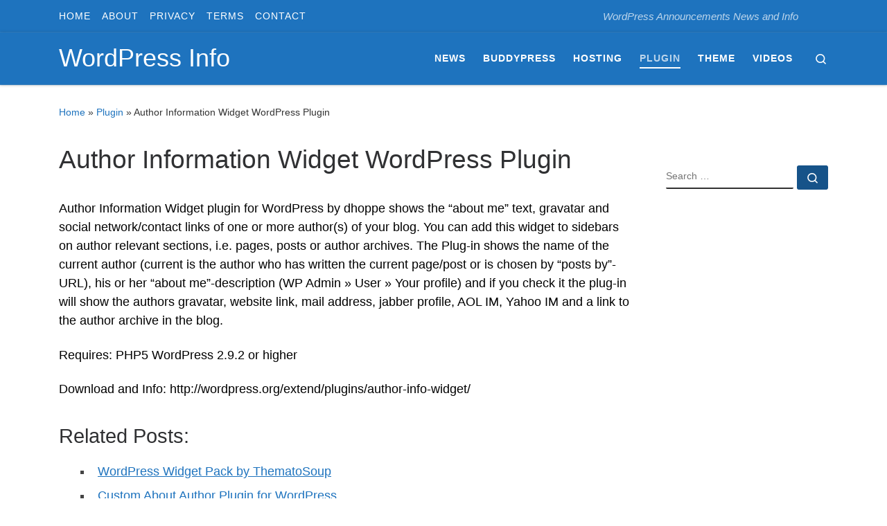

--- FILE ---
content_type: text/css
request_url: https://wordpressinfo.com/wp-content/litespeed/ucss/c0fe7e2c43107e92490864b1ae32cc7d.css?ver=971f8
body_size: 6370
content:
@-webkit-keyframes autofill{to{background:0 0;color:inherit}}:where(.wp-block-calendar table:not(.has-background) th){background:#ddd}.wp-lightbox-container button:focus-visible{outline:5px auto #212121;outline:5px auto -webkit-focus-ring-color;outline-offset:5px}*,::after,::before,ul{box-sizing:border-box}.entry-content{counter-reset:footnotes}:root{--wp--preset--font-size--normal:16px;--wp--preset--font-size--huge:42px}.screen-reader-text{word-wrap:normal!important;-webkit-clip-path:inset(50%);clip-path:inset(50%)}.screen-reader-text:focus{clip:auto!important;background-color:#ddd;-webkit-clip-path:none;clip-path:none;color:#444;display:block;font-size:1em;left:5px;line-height:normal;padding:15px 23px 14px;text-decoration:none;top:5px;z-index:100000}.crp_related.crp-text-only{clear:both}html{font-family:sans-serif;line-height:1.15;-webkit-text-size-adjust:100%;-ms-text-size-adjust:100%;-ms-overflow-style:scrollbar;-webkit-tap-highlight-color:transparent}@-ms-viewport{width:device-width}article,aside,footer,header,nav,section{display:block}body{font-family:-apple-system,BlinkMacSystemFont,"Segoe UI",Roboto,"Helvetica Neue",Arial,sans-serif,"Apple Color Emoji","Segoe UI Emoji","Segoe UI Symbol";font-size:1rem;font-weight:400;background-color:#fff}h1,h2,h3,h4,h5{margin-bottom:.5rem}p,ul{margin-bottom:1rem}ul ul{margin-bottom:0;margin-left:1em}a{background-color:transparent;-webkit-text-decoration-skip:objects;transition:color .3s ease;text-decoration:none;color:#5a5a5a}a:hover{color:#0056b3}img{vertical-align:middle;border-style:none}svg:not(:root){overflow:hidden}label{display:inline-block;margin-bottom:.5rem}button{border-radius:0}button:focus{outline:1px dotted;outline:5px auto -webkit-focus-ring-color}button{margin:0;font-family:inherit;font-size:inherit;line-height:inherit;text-transform:none}button,input{overflow:visible}[type=submit],button{-webkit-appearance:button}[type=submit]::-moz-focus-inner,button::-moz-focus-inner{padding:0;border-style:none}textarea{overflow:auto;resize:vertical}[type=search]{outline-offset:-2px;-webkit-appearance:none}[type=search]::-webkit-search-cancel-button,[type=search]::-webkit-search-decoration{-webkit-appearance:none}::-webkit-file-upload-button{font:inherit;-webkit-appearance:button}.container{width:100%;padding-right:15px;padding-left:15px;margin-right:auto;margin-left:auto}@media (min-width:576px){.container{max-width:540px}}@media (min-width:768px){.container{max-width:720px}}@media (min-width:992px){.container{max-width:960px}}@media (min-width:1200px){.container{max-width:1140px}}.container-fluid{width:100%;padding-right:15px;padding-left:15px;margin-right:auto;margin-left:auto}.row{display:-webkit-box;display:-ms-flexbox;display:flex;-ms-flex-wrap:wrap;flex-wrap:wrap;margin-right:-15px;margin-left:-15px}.col,.col-12,.col-2,.col-5,.col-6{width:100%}.col,.col-12,.col-2,.col-5,.col-6,.col-auto,.col-lg-6,.col-lg-auto,.col-md-3,.col-md-4,.col-md-9,.col-sm-auto{position:relative;min-height:1px;padding-right:15px;padding-left:15px}.col-lg-6,.col-lg-auto,.col-md-3,.col-md-4,.col-md-9,.col-sm-auto{width:100%}.col{-ms-flex-preferred-size:0;flex-basis:0;-webkit-box-flex:1;-ms-flex-positive:1;flex-grow:1;max-width:100%}.col-2,.col-auto{-webkit-box-flex:0}.col-auto{-ms-flex:0 0 auto;flex:0 0 auto;width:auto;max-width:none}.col-2{-ms-flex:0 0 16.666667%;flex:0 0 16.666667%;max-width:16.666667%}.col-12,.col-5,.col-6{-webkit-box-flex:0;-ms-flex:0 0 41.666667%;flex:0 0 41.666667%;max-width:41.666667%}.col-12,.col-6{-ms-flex:0 0 50%;flex:0 0 50%;max-width:50%}.col-12{-ms-flex:0 0 100%;flex:0 0 100%;max-width:100%}@media (min-width:576px){.col-sm-auto{-webkit-box-flex:0;-ms-flex:0 0 auto;flex:0 0 auto;width:auto;max-width:none}}@media (min-width:768px){.col-md-3{-webkit-box-flex:0;-ms-flex:0 0 25%;flex:0 0 25%;max-width:25%}.col-md-4,.col-md-9{-webkit-box-flex:0;-ms-flex:0 0 33.333333%;flex:0 0 33.333333%;max-width:33.333333%}.col-md-9{-ms-flex:0 0 75%;flex:0 0 75%;max-width:75%}}@media (min-width:992px){.col-lg-auto{-webkit-box-flex:0;-ms-flex:0 0 auto;flex:0 0 auto;width:auto;max-width:none}.col-lg-6{-webkit-box-flex:0;-ms-flex:0 0 50%;flex:0 0 50%;max-width:50%}}.nav{display:-webkit-box;display:-ms-flexbox;display:flex;-ms-flex-wrap:wrap;flex-wrap:wrap;padding-left:0;margin-bottom:0;list-style:none}.clearfix::after{display:block;clear:both;content:""}.d-none{display:none!important}.d-flex{display:-webkit-box!important;display:-ms-flexbox!important;display:flex!important}@media (min-width:992px){.d-lg-none{display:none!important}.d-lg-block{display:block!important}.d-lg-flex{display:-webkit-box!important;display:-ms-flexbox!important;display:flex!important}}.flex-column,.flex-row{-webkit-box-orient:horizontal!important;-webkit-box-direction:normal!important;-ms-flex-direction:row!important;flex-direction:row!important}.flex-column{-webkit-box-orient:vertical!important;-ms-flex-direction:column!important;flex-direction:column!important}.flex-wrap{-ms-flex-wrap:wrap!important;flex-wrap:wrap!important}.flex-nowrap{-ms-flex-wrap:nowrap!important;flex-wrap:nowrap!important}.justify-content-start{-webkit-box-pack:start!important;-ms-flex-pack:start!important;justify-content:flex-start!important}.justify-content-end{-webkit-box-pack:end!important;-ms-flex-pack:end!important;justify-content:flex-end!important}.justify-content-between{-webkit-box-pack:justify!important;-ms-flex-pack:justify!important;justify-content:space-between!important}.align-items-center{-webkit-box-align:center!important;-ms-flex-align:center!important;align-items:center!important}.align-self-start{-ms-flex-item-align:start!important;align-self:flex-start!important}@media (min-width:992px){.flex-lg-column,.flex-lg-row{-webkit-box-orient:horizontal!important;-webkit-box-direction:normal!important;-ms-flex-direction:row!important;flex-direction:row!important}.flex-lg-column{-webkit-box-orient:vertical!important;-ms-flex-direction:column!important;flex-direction:column!important}.flex-lg-nowrap{-ms-flex-wrap:nowrap!important;flex-wrap:nowrap!important}.justify-content-lg-end{-webkit-box-pack:end!important;-ms-flex-pack:end!important;justify-content:flex-end!important}.justify-content-lg-around{-ms-flex-pack:distribute!important;justify-content:space-around!important}}@media print{*,::after,::before{text-shadow:none!important;box-shadow:none!important}a:not(.btn){text-decoration:underline}img{page-break-inside:avoid}h2,h3,p{orphans:3;widows:3}h2,h3{page-break-after:avoid}@page{size:a3}.container,body{min-width:992px!important}}body{font-family:"Source Sans Pro",Arial,sans-serif;line-height:1.55;font-size:.9375em;color:#333}h1,h2,h3,h4,h5{font-size:2.48832em;font-weight:400;color:#303133;line-height:1.25em}h2,h3,h4,h5{font-size:2.0736em}h3,h4,h5{font-size:1.6em}h4,h5{font-size:1.44em}h5{font-size:1.2em}h1,h2,h3,h4,h5,p{margin-top:1.25em}.colophon__row .footer__credits,.comment-respond .comment-notes,.entry-header .post-info,.grid-container__square-mini .czr-related-post,.grid-container__square-mini .entry-header,label{font-size:.833333em}.nav__menu,.page-breadcrumbs,.post-navigation a,.sidebar{font-size:.95em}.footer__wrapper h5{font-weight:500}.nav__menu{font-weight:600}.czr-btta i:before,label{font-weight:700}.btn,.entry-header .header-bottom,.entry-header .post-info,button[type=submit],input[type=submit]{font-family:sans-serif;letter-spacing:1px}.nav__menu,.post-navigation a,.sidebar .widget-title,button[type=submit],form.czr-form label,input[type=submit]{text-transform:uppercase}.colophon__row .footer__credits,.nav__menu{letter-spacing:1px}.post-navigation a,.sidebar .widget-title,label{letter-spacing:2px}.text-left{text-align:left!important}.text-right{text-align:right!important}.text-center{text-align:center!important}@media (min-width:768px){.text-md-right{text-align:right!important}}@font-face{font-display:swap;font-family:customizr;src:url(/wp-content/themes/customizr-pro/assets/shared/fonts/customizr/customizr.eot?12839698);src:url(/wp-content/themes/customizr-pro/assets/shared/fonts/customizr/customizr.eot?12839698#iefix)format("embedded-opentype"),url(/wp-content/themes/customizr-pro/assets/shared/fonts/customizr/customizr.woff2?128396981)format("woff2"),url(/wp-content/themes/customizr-pro/assets/shared/fonts/customizr/customizr.woff?12839698)format("woff"),url(/wp-content/themes/customizr-pro/assets/shared/fonts/customizr/customizr.ttf?12839698)format("truetype"),url(/wp-content/themes/customizr-pro/assets/shared/fonts/customizr/customizr.svg?12839698#customizr)format("svg");font-weight:400;font-style:normal}[class*=" icn-"]:before,[class^=icn-]:before{content:"";font-family:customizr;font-style:normal;font-weight:400;speak:none;vertical-align:middle;display:inline-block;text-decoration:inherit;width:1em;margin-right:.2em;text-align:center;font-variant:normal;text-transform:none;line-height:1em;margin-left:.2em;-webkit-font-smoothing:antialiased;-moz-osx-font-smoothing:grayscale}.icn-search:before{content:""}.icn-grid-empty:before{content:""}.icn-up-small:before{content:""}.icn-left-open-big:before{content:""}.icn-right-open-big:before{content:""}.branding__container,.branding__container .branding,.branding__container .mobile-utils__wrapper,.grid-container__square-mini .grid__item,.nav__utils,.nav__utils li,.post-navigation .meta-nav,.topbar-nav__container,.topbar-nav__menu-wrapper{display:-webkit-box;display:-ms-flexbox;display:flex}.socials,ul{list-style:none}.socials li{display:inline-block;padding:0 6.5px}.socials li:before{content:none}[class*=czr__r-w]{position:relative;display:block;padding:0;overflow:hidden}[class*=czr__r-w]::before{display:block;content:""}[class*=czr__r-w] .czr__r-i{position:absolute;top:0;bottom:0;left:0;width:100%;height:100%}.czr__r-w1by1::before{padding-top:100%}.screen-reader-text,.sr-only{position:absolute;width:1px;height:1px;padding:0;margin:-1px;overflow:hidden;clip:rect(0,0,0,0);white-space:nowrap;border:0}.screen-reader-text:active{clip:auto}.screen-reader-text:active,.screen-reader-text:focus{position:static;width:auto;height:auto;margin:0;overflow:visible;white-space:nowrap}.screen-reader-text.skip-link{background-color:#f1f1f1;box-shadow:0 0 2px 2px rgba(0,0,0,.6);color:#21759b;font-weight:700;left:5px;line-height:normal;padding:15px 23px 14px;text-decoration:none;top:5px;height:auto;width:auto}.screen-reader-text.skip-link:focus{position:absolute;z-index:100000}.czr-collapse,.grid-container__square-mini section.entry-content__holder::before{display:none}body,html{padding:0;margin:0;-webkit-font-smoothing:antialiased}body{text-align:inherit}img{max-width:100%;height:auto}a:active,a:hover{text-decoration:none;outline:0}a:active,a:focus,a:hover{color:#3b3b3b}a:focus{outline-offset:-1px}h1,h2,h3,h4,h5{text-rendering:optimizelegibility}ul li{line-height:1.55em}ul{margin:0;padding:0}::-moz-selection{text-shadow:none;background:#5a5a5a;color:#fff}::selection{text-shadow:none;background:#5a5a5a;color:#fff}img::selection{background:0 0}img::-moz-selection{background:0 0}p{word-wrap:break-word}.clearfix:after,.clearfix:before,form.czr-form.search-form label:after,form.czr-form.search-form label:before,section.post-related-articles>header:after,section.post-related-articles>header:before{content:"";display:table}.clearfix:after,form.czr-form.search-form label:after,section.post-related-articles>header:after{clear:both}.tc-header:not(.header-transparent){box-shadow:0 2px 2px rgba(102,102,102,.08)}.header-search__container,.mobile-nav__container,.mobile-nav__nav,.tc-header,.topbar-navbar__wrapper,.vertical-nav>li:not(:last-of-type){border-bottom:1px solid}.mobile-nav__nav{border-top:1px solid;backface-visibility:hidden}.mobile-nav__container,.mobile-nav__nav,.mobile-navbar__wrapper,.primary-navbar__wrapper,.topbar-navbar__wrapper{background:inherit}.branding a:focus{outline:thin dotted;outline:-webkit-focus-ring-color auto 5px}.czr-dropdown,.czr-highlight-contextual-menu-items [class*=nav__menu] .nav__title,.czr-link-hover-underline [class*=nav__menu] .nav__title{position:relative}.czr-highlight-contextual-menu-items [class*=nav__menu] .nav__title:before,.czr-link-hover-underline [class*=nav__menu] .nav__title:before{content:"";position:absolute;width:100%;height:2px;bottom:1px;left:0;visibility:hidden;-webkit-transform:translate3d(0,0,0) scaleX(0);transform:translate3d(0,0,0) scaleX(0);transition:all .3s ease 0s}.czr-highlight-contextual-menu-items [class*=nav__menu] .current-active>.nav__link .nav__title::before,.czr-link-hover-underline [class*=nav__menu] .nav__title:hover::before{visibility:visible;-webkit-transform:translate3d(0,0,0) scaleX(1);transform:translate3d(0,0,0) scaleX(1)}.nav__menu .menu-item{margin:0 6.25px;padding:0}.nav__menu .menu-item .nav__link{overflow:hidden;padding:0 6.25px;cursor:pointer;display:-webkit-box;display:-ms-flexbox;display:flex;-webkit-box-align:center;-ms-flex-align:center;align-items:center;-webkit-box-pack:justify;-ms-flex-pack:justify;justify-content:space-between}.nav__menu .menu-item .nav__link .nav__title{padding:10px 0 5px;margin-bottom:5px}.nav li:not(.mini_cart_item) a:focus,.nav li:not(.mini_cart_item) a:hover{background:0 0!important}.regular-nav.nav__menu{margin:0-12.5px}.czr-dropdown-menu{position:absolute;top:100%;z-index:1000;float:left;min-width:10rem;list-style:none;display:none;max-width:50vw;left:0;text-align:left}.dropdown-menu.czr-dropdown-menu{border-radius:0;border:0;margin:0;padding:0;font-size:inherit}.regular-nav .dropdown-menu.czr-dropdown-menu{box-shadow:1px 2px 2px 2px rgba(0,0,0,.15)}.ham-toggler-menu,.search-toggle_btn{padding:1.25em 15px;-ms-flex-item-align:center;align-self:center;display:block;height:auto;position:relative}@media (max-width:767px){.mobile-navbar__wrapper .ham-toggler-menu,.mobile-navbar__wrapper .search-toggle_btn{padding:1.25em 10px}}.ham-toggler-menu{-webkit-appearance:none;background:0 0;border:0;cursor:pointer}.ham__toggler-span-wrapper{height:12px;position:relative;width:20px;display:block}.ham__toggler-span-wrapper .line{display:block;width:20px;height:1.4px;position:absolute;-webkit-border-radius:5px;-webkit-background-clip:padding-box;-moz-border-radius:5px;-moz-background-clip:padding;border-radius:5px;background-clip:padding-box;transition:all ease .35s;-webkit-backface-visibility:hidden;backface-visibility:hidden}.ham__toggler-span-wrapper .line.line-1{top:0}.ham__toggler-span-wrapper .line.line-2{top:50%}.ham__toggler-span-wrapper .line.line-3{top:100%}.ham-toggler-menu:hover .line{-webkit-transform:translate(-3px,0);transform:translate(-3px,0);width:26px}.nav__search .czr-dropdown-menu{width:100%;margin:0;max-width:none}.czr-search-expand{display:none;background:#fff;position:absolute;z-index:100;top:49px;width:340px;-webkit-box-shadow:0 1px 0 rgba(255,255,255,.1);box-shadow:0 1px 0 rgba(255,255,255,.1)}.czr-search-expand .czr-search-expand-inner{border:1px solid #eee;box-shadow:0 0 5px rgba(0,0,0,.2),0 1px 0 rgba(255,255,255,.15);transition:-webkit-transform .35s ease-in-out,height .25s ease-in-out,background-color .45s ease-in-out;transition:transform .35s ease-in-out,height .25s ease-in-out,background-color .45s ease-in-out;padding:15px}.colophon__row .footer__credits p,.czr-search-expand .czr-search-expand-inner .form-group{margin:0}.czr-search-expand .czr-search-expand-inner .form-group .czr-search-field{outline:0!important;color:#313131!important;border-color:#313131!important}@media (max-width:992px){.czr-search-expand{display:none!important}}.vertical-nav.mobile-nav__menu{margin:0-12.5px}.primary-navbar__wrapper .branding__container.col{max-width:85%;width:auto}.primary-navbar__wrapper.has-horizontal-menu .branding__container{max-width:33%}.mobile-navbar__wrapper .branding__container{position:static}.branding{padding-top:.425em;padding-bottom:.425em;overflow:hidden}.branding .col-auto{max-width:100%;padding-right:0;padding-left:0;flex-shrink:1}.branding .navbar-brand-sitename span{display:block;white-space:normal}.branding .navbar-brand{font-size:2.4em;line-height:1.5em;margin:0;vertical-align:middle;display:inline-block;padding-top:.25rem;padding-bottom:.25rem;white-space:nowrap;max-width:100%;height:auto;color:#313131}.branding .header-tagline{font-size:.9em;line-height:normal;padding:0;margin:2px .1em 0 0;width:100%}.branding__container .branding,.branding__container .mobile-utils__wrapper{flex-shrink:1}.mobile-utils__wrapper .header-search__container{display:block;border-bottom:none;margin:37.5px auto}.header-tagline{font-style:italic}.nav__utils{flex-shrink:0;padding:0;max-width:100%}@media (max-width:767px){.mobile-navbar__wrapper .nav__utils .utils{margin-right:-10px;margin-left:-10px}}.header-search__container{margin:37.5px 0 18.75px}.header-search__container .czr-form .form-group{margin:12.5px 0 18.75px;padding-bottom:1.25em}.mobile-nav__container{padding:0}.primary-navbar__wrapper{-ms-flex-wrap:nowrap;flex-wrap:nowrap}.primary-navbar__wrapper .branding__container,.primary-navbar__wrapper .primary-nav__menu-wrapper,.primary-navbar__wrapper .primary-nav__utils li,.primary-navbar__wrapper .primary-nav__wrapper,form.czr-form.search-form .form-group{display:-webkit-box;display:-ms-flexbox;display:flex}.primary-navbar__wrapper .primary-nav__wrapper{margin:0-15px}.primary-navbar__wrapper .primary-nav__container{display:-webkit-box;display:-ms-flexbox;display:flex;-ms-flex-preferred-size:0;flex-basis:0;-webkit-box-flex:1;-ms-flex-positive:1;flex-grow:1}.primary-navbar__wrapper .primary-nav__menu-wrapper{width:100%}.primary-navbar__wrapper .primary-nav__nav{flex-shrink:1;-ms-flex-preferred-size:auto;flex-basis:auto}.primary-navbar__wrapper .col{max-width:100%}.tc-header{position:relative;z-index:100}.desktop-sticky,.mobile-sticky{box-shadow:0 0 5px rgba(0,0,0,.2),0 1px 0 rgba(255,255,255,.15);transition:-webkit-transform .35s ease-in-out,height .25s ease-in-out,background-color .45s ease-in-out;transition:transform .35s ease-in-out,height .25s ease-in-out,background-color .45s ease-in-out}.mobile-sticky .mobile-nav__nav{position:absolute;width:100%;box-shadow:0 6px 8px 0 rgba(120,120,120,.9)}.mobile-sticky .mobile-nav__nav .mobile-nav__inner{max-height:90vh;overflow:auto}.sticky-brand-shrink-on .desktop-sticky .navbar-brand{transition:all .35s}.mobile-navbar__wrapper .branding{padding-top:4px;padding-bottom:4px}.mobile-navbar__wrapper .branding .navbar-brand{font-size:1.5em}.mobile-navbar__wrapper .mobile-nav__inner{margin-bottom:20px}@media (min-width:768px){.mobile-navbar__wrapper .branding{padding-top:5px;padding-bottom:5px}}@media (min-width:992px){.topbar-navbar__row{min-height:40px}}.topbar-navbar__row .header-tagline{flex-shrink:1}.topbar-navbar__row .col-auto{max-width:100%}.topbar-nav__container,.topbar-nav__menu-wrapper{-webkit-box-flex:1;-ms-flex-positive:1;flex-grow:1;flex-shrink:1;max-width:100%}.topbar-nav__socials{flex-shrink:1;padding-top:3px;padding-bottom:3px}@media (max-width:575px){.topbar-nav__socials{width:100%}}.tc-thumbnail img,.topbar-nav__menu,.topbar-nav__nav{width:100%}.topbar-nav__menu .menu-item a,.topbar-nav__menu a,.topbar-nav__nav .menu-item a,.topbar-nav__nav a{font-weight:400;text-transform:none}.topbar-nav__menu.nav__menu{margin:0-.5rem}.topbar-nav__menu.nav__menu>.menu-item{margin:0 .25rem}.topbar-nav__menu.nav__menu>.menu-item>a{padding:0 .25rem}.topbar-nav__menu.nav__menu>.menu-item>a>span:first-of-type{padding:12px 0 4px;margin-bottom:8px}.socials{margin:0-6.5px}.post-navigation .czr_pager>li,.socials a{display:block}.btn{line-height:1.25;cursor:pointer}.btn,button[type=submit],input[type=submit]{display:inline-block;font-weight:400;text-align:center;white-space:nowrap;vertical-align:middle;user-select:none;border:1px solid transparent;padding:.5em 1em;border-radius:2px;border-width:2px;border-style:solid;font-size:1em;text-decoration:none;transition:all .2s ease-in-out}.btn:focus,.btn:hover,button:focus[type=submit],button:hover[type=submit],input:focus[type=submit],input:hover[type=submit]{text-decoration:none}.btn:focus,button:focus[type=submit],input:focus[type=submit]{outline:0;box-shadow:0 0 0 2px rgba(2,117,216,.25)}.btn:disabled,.disabled.btn,button:disabled[type=submit],input:disabled[type=submit]{cursor:not-allowed;opacity:.65;box-shadow:none}.btn:active,button:active[type=submit],input:active[type=submit]{background-image:none;box-shadow:0 0 0 2px rgba(2,117,216,.25)}.btn-skin-dark,button[type=submit],input[type=submit]{background-color:#3b3b3b;color:#fff;border-color:#3b3b3b}.btn-skin-dark.inverted:active,.btn-skin-dark.inverted:focus,.btn-skin-dark.inverted:hover{color:#fff;background-color:#3b3b3b}.btn-skin-dark:active,.btn-skin-dark:focus,.btn-skin-dark:hover,button:active[type=submit],button:focus[type=submit],button:hover[type=submit],input:active[type=submit],input:focus[type=submit],input:hover[type=submit]{color:#3b3b3b;background-color:transparent;border-color:#3b3b3b}.btn-skin-dark.inverted{background-color:transparent;color:#3b3b3b}button[type=submit],input[type=submit]{cursor:pointer;line-height:inherit}.czr-btta{background-color:rgba(59,59,59,.2);color:#fff;display:none;width:46px;height:45px;position:fixed!important;bottom:100px;cursor:pointer;opacity:0;z-index:100;border-width:1px;padding:0}.czr-btta:active,.czr-btta:focus,.czr-btta:hover{background-color:rgba(59,59,59,.8)}.czr-btta.right{right:-45px}.czr-btta i{line-height:43px;display:inline-block}@media (min-width:576px){.czr-btta{display:block}}.czr-carousel-control{letter-spacing:0;font-family:inherit}.czr-carousel{position:relative;overflow:hidden}.bg-link,svg.czr-svg-placeholder{width:100%;position:absolute;z-index:1}svg.czr-svg-placeholder{fill:none;stroke:#eee;stroke-width:50px;opacity:0;height:50%;top:25%;transition:opacity .5s ease}.bg-link{top:0;left:0;height:100%;-webkit-transform:translate3d(0,0,0);transform:translate3d(0,0,0);transition:all .2s,.6s ease;background:0 0}.bg-link:hover{background:rgba(49,49,49,.25);z-index:2}label{color:#313131;font-family:sans-serif;max-width:100%;margin-bottom:.3em}input,textarea{display:block;line-height:initial;padding:7.5px 15px;margin:auto;border:1px solid #eceeef;border-radius:2px;max-width:100%;font:inherit;font-weight:400;box-shadow:inset 0 2px 1px rgba(0,0,0,.025);transition:border-color ease-in-out .15s,box-shadow ease-in-out .15s}input:focus,textarea:focus{border-style:solid}textarea{width:100%}form.czr-form.search-form label{position:relative!important;margin-right:5px;-webkit-box-flex:1;-ms-flex:1;flex:1}form.czr-form.search-form label input{padding-left:26px;line-height:30px;width:100%}form.czr-form.search-form button[type=submit]{padding:0 10px;font-weight:600;display:inline-block;cursor:pointer;-webkit-border-radius:3px;border-radius:3px;line-height:31px;font-size:15px;height:35px;text-transform:none}form.czr-form.search-form button[type=submit]:hover{background-color:#fff}form.czr-form label{font-size:1em}form.czr-form input:not([type=submit]):not([type=button]):not([type=number]):not([type=checkbox]):not([type=radio]),form.czr-form textarea{border:0;border-bottom:2px solid #313131;padding:0 0 2px;color:#202020;position:relative;box-shadow:none;width:100%;background:0 0}#czr-comments form.czr-form input:not([type=submit]):not([type=button]):not([type=number]):not([type=checkbox]):not([type=radio]),#czr-comments form.czr-form textarea{background:#fff;padding:.5rem}form.czr-form .czr-focus{position:relative;margin-top:2.5em}form.czr-form .czr-focus label{display:block;position:absolute;z-index:1;color:#aaa;transition:-ms-transform .3s ease;transition:-webkit-transform .3s ease;transition:transform .3s ease}form.czr-form .czr-focus label span{float:left}form.czr-form .czr-focus:not(.in-focus) label{cursor:pointer}.czr-search-field{padding-right:2em}.czr-search-field::-ms-clear{display:none}.czr-search-field:-webkit-autofill{-webkit-animation-name:autofill;-webkit-animation-fill-mode:both}.js-centering.entry-media__wrapper img{opacity:0;transition:opacity .35s ease}.no-js img{opacity:1!important}#tc-page-wrap{position:relative;background:inherit;z-index:1;word-wrap:break-word}#main-wrapper::after,#main-wrapper::before,#tc-page-wrap::after,#tc-page-wrap::before{display:table;content:"";line-height:0}#content,#main-wrapper{padding-bottom:2.5em}.container[role=main]{margin-top:2em}.czr-wp-the-content ul{padding:.5rem 0 1rem 3rem}@media (max-width:575px){.czr-wp-the-content ul{padding:.5rem 0 1rem 2rem}}.czr-wp-the-content ul{list-style:square outside}.czr-wp-the-content ul>li{padding:.25rem .5rem}@media (max-width:575px){ul ul{margin-left:0}}[class*=grid-container__] article{margin-bottom:40px}.entry-media__holder{position:relative;overflow:hidden}.entry-media__wrapper{width:100%}.entry-title{line-height:1.5;margin-bottom:.3125em}.entry-title:not(.over-thumb) a{color:#313131}.tc-content-inner{color:#777}.grid__item{position:relative;background:#fff;outline:1px solid #efefef;outline-offset:-1px;z-index:1}.entry-content__wrapper:not(.row){width:100%;height:100%;position:relative}.grid-container__square-mini{font-size:.75em;margin-top:2.5em!important;margin-left:0;margin-right:0;overflow:hidden;white-space:nowrap;-ms-flex-wrap:nowrap;flex-wrap:nowrap}.grid-container__square-mini .grid__item{outline:0}.grid-container__square-mini,.grid-container__square-mini .czr-related-post{-webkit-backface-visibility:hidden;backface-visibility:hidden;-webkit-transform-style:preserve-3d;transform-style:preserve-3d}.grid-container__square-mini .czr-related-post{margin-bottom:0;padding:0 5px;display:inline-block;float:none;white-space:normal}.footer-skin-light .footer__wrapper #colophon,.grid-container__square-mini .grid__item{background:#f7f8f9}.grid-container__square-mini section{background:inherit;padding:0;-webkit-transform:translate(0,0);transform:translate(0,0)}.grid-container__square-mini .entry-header .entry-title a::after{content:"";position:absolute;bottom:4px;left:0;width:2.5em;height:2px;background-color:#313131;transition:all .3s ease}.grid-container__square-mini .entry-title{white-space:normal;margin-top:.625em;padding-bottom:.625em;position:relative}.grid-container__square-mini .entry-content__wrapper{padding:1.25em}.grid-container__square-mini .tc-content-inner{white-space:normal;margin-top:1.25em;font-size:1.25em;display:none}@media (min-width:1200px){.grid-container__square-mini .czr-related-post{font-size:1em}}@media (min-width:992px){.grid-container__square-mini .czr-related-post{padding:0}.grid-container__square-mini .entry-content__wrapper{padding:0;position:absolute;left:1.25em;right:1.25em;top:1.25em;bottom:1.25em;overflow:hidden;width:auto;height:auto;mask-image:linear-gradient(to top,#000 70%,transparent 100%);-webkit-mask-image:-webkit-linear-gradient(to top,#000 70%,transparent 100%)}.grid-container__square-mini .tc-content-inner{display:block}}.post-navigation .nav-dir>a,.tc-content-inner{max-width:100%}.entry-header .entry-title{word-wrap:break-word;margin-top:0}.entry-header .header-bottom{color:#777;position:relative;margin:0 0 2em}article .entry-content{font-size:1.2em;line-height:1.55em;color:#444}article .entry-content a{text-decoration:underline}.page-breadcrumbs{margin-top:2em;margin-bottom:2em}.footer-skin-light .footer__wrapper .czr-form .form-group label,.footer-skin-light .footer__wrapper label,.post-content{color:#313131}section[class^=post-]{margin:2em 0}section[class^=post-] .row{margin-top:1.25em;margin-bottom:2.5em}section[class^=post-] .entry-meta{margin:2em -15px}.post-navigation{background-color:#f7f8f9}.post-navigation nav{padding-top:1.25em;padding-bottom:1.25em}.post-navigation a,.post-navigation li{display:inline-block}.post-navigation .nav-dir{display:block}.post-navigation a i.arrow{font-size:.9em}.post-navigation a{font-family:sans-serif;line-height:3.75em;height:3.75em;vertical-align:middle;transition:all .2s,.3s ease;position:relative}.post-navigation .meta-nav{transition:all .2s,.6s ease;opacity:.5}.post-navigation a:hover .meta-nav{opacity:1}.post-navigation .meta-nav-title{display:inline-block;overflow:hidden;text-overflow:ellipsis;white-space:nowrap;vertical-align:middle;font-size:.9em}section.post-content,section.post-related-articles{margin-top:0}section.post-related-articles>header.row{margin-top:1.25em;margin-bottom:0}section.post-related-articles>header .related-posts_title{text-transform:uppercase;font-size:1.35rem;font-weight:400}.related-posts_nav{margin-top:5em}.related-posts_nav .slider-control{font-family:Helvetica;width:3em;height:3em;line-height:3em;padding:0;border-width:1px}.related-posts_nav .slider-control.disabled{color:#f7f8f9;background:0 0;border-color:transparent}.comment-form-comment textarea{height:116px}@media (min-width:992px){.comment-form-author,.comment-form-email,.comment-form-url{width:calc((100% - 2.5em - 12px)/3);display:inline-block}.comment-form-email,.comment-form-url{margin-left:1.25em}.comment-form-author{margin-left:0}}.comment-respond{background:#f7f8f9;padding:2.5em;margin-top:5em}@media (max-width:767px){.post-navigation .czr_pager>li{display:block;-ms-flex:0 0 100%;flex:0 0 100%;max-width:100%}}.post-footer.clearfix{clear:both}@media screen and (min-width:480px) and (max-width:667px){.sidebar{padding:0 2.5em}}.footer__wrapper .widget__wrapper .widget,.widget-area .widget{margin-bottom:2.5em}.sidebar .widget:first-child .widget-title{margin-top:0;padding-top:0}.sidebar .widget-title{position:relative;margin:1.25em 0;padding:1.25em 0;font-size:1.1em}.sidebar .widget-title::after{content:"";position:absolute;width:5em;height:2px;bottom:0;left:0}@media (min-width:768px){.tc-sidebar.right{padding-left:2.5em}.tc-sidebar.text-md-right .widget-title::after{right:0;left:auto}}.footer__wrapper{font-size:90%}.footer-skin-light .footer__wrapper{color:#313131;background:#fff;border-top:1px solid #eceeef}.footer-skin-light .footer__wrapper a{color:#777}.footer-skin-light .footer__wrapper a:active,.footer-skin-light .footer__wrapper a:focus,.footer-skin-light .footer__wrapper a:hover{color:#313131}.footer-skin-light .footer__wrapper .widget a:before{background-color:rgba(49,49,49,.5)}.footer-skin-light .footer__wrapper .czr-form .form-control,.footer-skin-light .footer__wrapper .czr-form input:not([type=submit]):not([type=button]):not([type=number]):not([type=checkbox]):not([type=radio]){color:#313131;border-color:#313131}.footer__wrapper .widget__wrapper{padding-top:3.75em;padding-bottom:1.875em}.footer__wrapper .widget>h5{margin-bottom:1.25em}.footer__wrapper .textwidget{width:90%}@media (max-width:991px){.footer__wrapper .widget{padding:1.25em}}.footer__wrapper .colophon__row{padding-top:.625em;padding-bottom:.625em;font-size:1.2em}.colophon__row .footer__credits{color:#777;vertical-align:middle;display:inline-block;line-height:1.6em;font-size:.82rem;margin:1em 0}.colophon__row .footer__credits .czr-credits{font-size:.7rem;margin-top:.5rem}.colophon__row .social-links{margin:1em 0}@media (max-width:575px){.colophon__row{text-align:center}}.footer__wrapper .colophon__row [class*=col]{max-width:100%}input:not([type=submit]):not([type=button]):not([type=number]):not([type=checkbox]):not([type=radio]):focus,textarea:focus{border-color:gray}.sidebar .widget-title::after,[class*=grid-container__] .entry-title a:hover::after{background-color:#3b3b3b}[class*=grid-container__] .entry-title a:hover{color:#5a5a5a}